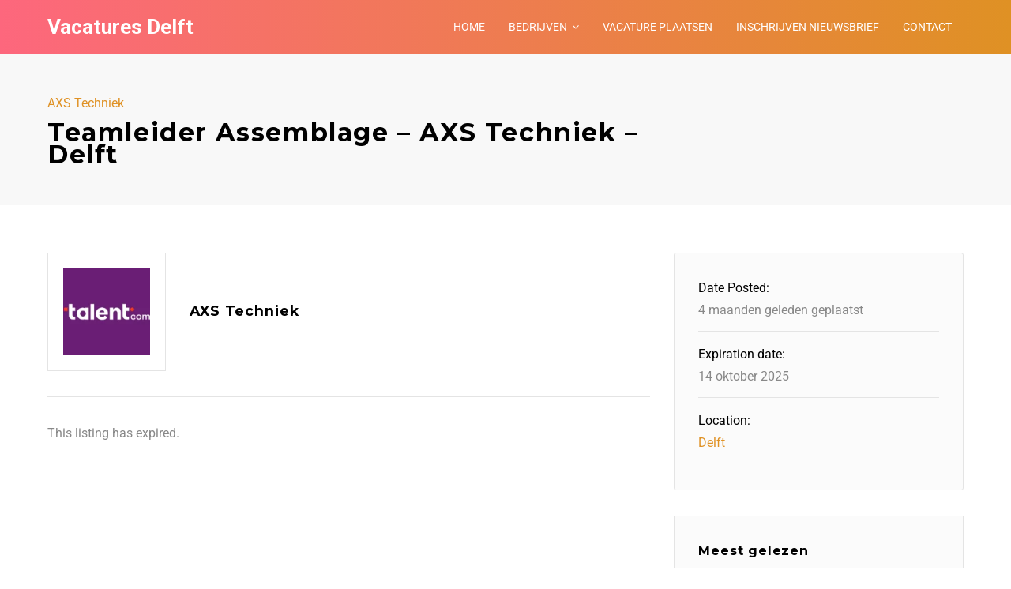

--- FILE ---
content_type: application/x-javascript
request_url: https://vacatures-delft.nl/wp-content/themes/jobseek/js/mmenu-light.js?ver=1.0
body_size: 1680
content:
!function(t){var e={};function n(o){if(e[o])return e[o].exports;var s=e[o]={i:o,l:!1,exports:{}};return t[o].call(s.exports,s,s.exports,n),s.l=!0,s.exports}n.m=t,n.c=e,n.d=function(t,e,o){n.o(t,e)||Object.defineProperty(t,e,{enumerable:!0,get:o})},n.r=function(t){"undefined"!=typeof Symbol&&Symbol.toStringTag&&Object.defineProperty(t,Symbol.toStringTag,{value:"Module"}),Object.defineProperty(t,"__esModule",{value:!0})},n.t=function(t,e){if(1&e&&(t=n(t)),8&e)return t;if(4&e&&"object"==typeof t&&t&&t.__esModule)return t;var o=Object.create(null);if(n.r(o),Object.defineProperty(o,"default",{enumerable:!0,value:t}),2&e&&"string"!=typeof t)for(var s in t)n.d(o,s,function(e){return t[e]}.bind(null,s));return o},n.n=function(t){var e=t&&t.__esModule?function(){return t.default}:function(){return t};return n.d(e,"a",e),e},n.o=function(t,e){return Object.prototype.hasOwnProperty.call(t,e)},n.p="",n(n.s=0)}([function(t,e,n){"use strict";n.r(e);var o=function(){function t(t){var e=this;this.listener=function(t){(t.matches?e.matchFns:e.unmatchFns).forEach(function(t){t()})},this.toggler=window.matchMedia(t),this.toggler.addListener(this.listener),this.matchFns=[],this.unmatchFns=[]}return t.prototype.destroy=function(){this.toggler.removeListener(this.listener),this.unmatchFns.forEach(function(t){t()}),this.matchFns=[],this.unmatchFns=[]},t.prototype.add=function(t,e){this.matchFns.push(t),this.unmatchFns.push(e),(this.toggler.matches?t:e)()},t}(),s={title:"Menu",theme:"light",slidingSubmenus:!0,selected:"Selected"},i={blockPage:!0,move:!0,position:"left"},r="ontouchstart"in window||!!navigator.msMaxTouchPoints||!1,a=navigator.userAgent.indexOf("MSIE")>-1||navigator.appVersion.indexOf("Trident/")>-1,m=function(t){return Array.prototype.slice.call(t)},c=function(t,e){return m((e||document).querySelectorAll(t))},u=function(){function t(e,n){var o=this;void 0===n&&(n={}),this.options={},Object.keys(t.options).forEach(function(e){o.options[e]=void 0!==n[e]?n[e]:t.options[e]}),a&&(this.options.slidingSubmenus=!1),this.menu=e,"dark"==this.options.theme&&this.menu.classList.add("mm--dark"),this.options.slidingSubmenus||this.menu.classList.add("mm--vertical"),this._openPanel(),this._initAnchors()}return t.prototype.enable=function(t){var e=this;return void 0===t&&(t="all"),this.toggler=new o(t),this.toggler.add(function(){return e.menu.classList.add("mm")},function(){return e.menu.classList.remove("mm")}),this.toggler},t.prototype.disable=function(){this.toggler.destroy()},t.prototype._openPanel=function(){var t=c("."+this.options.selected,this.menu),e=t[t.length-1],n=null;e&&(n=e.closest("ul")),n||(n=this.menu.querySelector("ul")),this.openPanel(n)},t.prototype.openPanel=function(t){var e=t.dataset.mmTitle,n=t.parentElement;n===this.menu?this.menu.classList.add("mm--main"):(this.menu.classList.remove("mm--main"),e||m(n.children).forEach(function(t){t.matches("a, span")&&(e=t.textContent)})),e||(e=this.options.title),this.menu.dataset.mmTitle=e,c(".mm--open",this.menu).forEach(function(t){t.classList.remove("mm--open","mm--parent")}),t.classList.add("mm--open"),t.classList.remove("mm--parent");for(var o=t.parentElement.closest("ul");o;)o.classList.add("mm--open","mm--parent"),o=o.parentElement.closest("ul")},t.prototype.togglePanel=function(t){if(this.options.slidingSubmenus)this.openPanel(t);else{var e="add";t.matches(".mm--open")&&(e="remove"),t.classList[e]("mm--open"),t.parentElement.classList[e]("mm--open")}},t.prototype._initAnchors=function(){var t=this;this.menu.addEventListener("click",function(e){if(t.menu.matches(".mm")){var n=!1;n=(n=(n=n||function(t){return!!t.target.matches("a")&&(t.stopImmediatePropagation(),!0)}(e))||function(e){var n,o=e.target;return!!(n=o.closest("span")?o.parentElement:!!o.closest("li")&&o)&&(m(n.children).forEach(function(e){e.matches("ul")&&t.togglePanel(e)}),e.stopImmediatePropagation(),!0)}(e))||function(e){var n=e.target;if(n.matches(".mm")){var o=c(".mm--open",n),s=o[o.length-1];if(s){var i=s.parentElement.closest("ul");i&&t.openPanel(i)}return e.stopImmediatePropagation(),!0}return!1}(e)}})},t.version="2.3.1",t.options=s,t.optionsOffcanvas=i,t}();u.prototype.open=function(){this.menu.matches(".mm")&&(this.menu.classList.add("mm--open"),document.body.classList.add("mm-body--open"),this.blocker&&this.blocker.classList.add("mm--open"),this.menu.dispatchEvent(new Event("mm:open")))},u.prototype.close=function(){this.menu.classList.remove("mm--open"),document.body.classList.remove("mm-body--open"),this.blocker&&this.blocker.classList.remove("mm--open"),this.menu.dispatchEvent(new Event("mm:close"))};
/*!
 * mmenujs.com/mmenu-light
 *
 * Copyright (c) Fred Heusschen
 * www.frebsite.nl
 *
 * License: CC-BY-4.0
 * http://creativecommons.org/licenses/by/4.0/
 */
u.prototype.offcanvas=function(t){var e=this;void 0===t&&(t={});var n,o={};Object.keys(u.optionsOffcanvas).forEach(function(e){o[e]=void 0!==t[e]?t[e]:u.optionsOffcanvas[e]}),this.menu.classList.add("mm--offcanvas"),this.toggler.add(function(){},function(){e.close()}),"right"==o.position&&this.menu.classList.add("mm--right"),o.move&&this.toggler.add(function(){n=document.createComment("original menu location"),e.menu.after(n),document.body.append(e.menu)},function(){n&&n.replaceWith(e.menu)});o.blockPage&&(this.blocker=document.createElement("div"),this.blocker.classList.add("mm-blocker"),"right"==o.position&&this.blocker.classList.add("mm--right"),document.body.append(this.blocker),"modal"!=o.blockPage&&function(){var t=this;this.blocker.addEventListener(r?"touchstart":"mousedown",function(e){return!!t.menu.matches(".mm")&&!!t.menu.matches(".mm--open")&&(t.close(),e.preventDefault(),e.stopImmediatePropagation(),!0)})}.call(this),this.toggler.add(function(){e.blocker.classList.remove("mm-hidden")},function(){e.blocker.classList.add("mm-hidden")}))};e.default=u;window.MmenuLight=u}]);